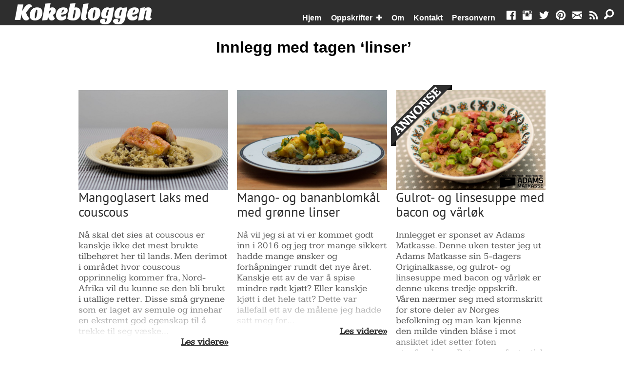

--- FILE ---
content_type: text/html; charset=UTF-8
request_url: https://kokebloggen.no/tag/linser/
body_size: 8082
content:
<!DOCTYPE html>
<html lang="nb-NO">
  <head>
    <meta charset="UTF-8" />
    <meta name="viewport" content="width=device-width, initial-scale=1, maximum-scale=1" />
    <title>Innlegg med tagen &quot;linser&quot; | Oppskrifter | Matinspirasjon</title>
    <link rel="apple-touch-icon" sizes="57x57" href="/apple-touch-icon-57x57.png">
    <link rel="apple-touch-icon" sizes="60x60" href="/apple-touch-icon-60x60.png">
    <link rel="apple-touch-icon" sizes="72x72" href="/apple-touch-icon-72x72.png">
    <link rel="apple-touch-icon" sizes="76x76" href="/apple-touch-icon-76x76.png">
    <link rel="apple-touch-icon" sizes="114x114" href="/apple-touch-icon-114x114.png">
    <link rel="apple-touch-icon" sizes="120x120" href="/apple-touch-icon-120x120.png">
    <link rel="apple-touch-icon" sizes="144x144" href="/apple-touch-icon-144x144.png">
    <link rel="apple-touch-icon" sizes="152x152" href="/apple-touch-icon-152x152.png">
    <link rel="apple-touch-icon" sizes="180x180" href="/apple-touch-icon-180x180.png">
    <link rel="icon" type="image/png" href="/favicon-32x32.png" sizes="32x32">
    <link rel="icon" type="image/png" href="/android-chrome-192x192.png" sizes="192x192">
    <link rel="icon" type="image/png" href="/favicon-96x96.png" sizes="96x96">
    <link rel="icon" type="image/png" href="/favicon-16x16.png" sizes="16x16">
    <link rel="manifest" href="/manifest.json">
    <link rel="pingback" href="https://kokebloggen.no/kb/xmlrpc.php" />
    <link rel="profile" href="http://gmpg.org/xfn/11" />
    <link href="https://kokebloggen.no/kb/wp-content/themes/kokebloggen/style.css?ver=4.2.4-5jDJSk4924FSDk345" rel="stylesheet" type="text/css" />
<meta content="noindex,noarchive" name="robots" />    <meta name="msapplication-TileColor" content="#00aba9">
    <meta name="msapplication-TileImage" content="/mstile-144x144.png">
    <meta name="theme-color" content="#ffffff">
    <meta name="apple-mobile-web-app-capable" content="yes">
    <meta name="mobile-web-app-capable" content="yes">
        <meta name="p:domain_verify" content="2d7d8ea694d95055b3e765cf25a31881"/>
    <meta property="fb:app_id" content="111175428942047" />
    <meta property="fb:profile_id" content="124937167629261" />
    <meta property="og:type" content="website" />    <meta name='robots' content='max-image-preview:large' />
<link rel="alternate" type="application/rss+xml" title="Kokebloggen &raquo; linser stikkord-strøm" href="https://kokebloggen.no/tag/linser/feed/" />
<link rel='stylesheet' id='wp-block-library-css' href='https://kokebloggen.no/kb/wp-includes/css/dist/block-library/style.min.css?ver=6.3.7' type='text/css' media='all' />
<style id='classic-theme-styles-inline-css' type='text/css'>
/*! This file is auto-generated */
.wp-block-button__link{color:#fff;background-color:#32373c;border-radius:9999px;box-shadow:none;text-decoration:none;padding:calc(.667em + 2px) calc(1.333em + 2px);font-size:1.125em}.wp-block-file__button{background:#32373c;color:#fff;text-decoration:none}
</style>
<style id='global-styles-inline-css' type='text/css'>
body{--wp--preset--color--black: #000000;--wp--preset--color--cyan-bluish-gray: #abb8c3;--wp--preset--color--white: #ffffff;--wp--preset--color--pale-pink: #f78da7;--wp--preset--color--vivid-red: #cf2e2e;--wp--preset--color--luminous-vivid-orange: #ff6900;--wp--preset--color--luminous-vivid-amber: #fcb900;--wp--preset--color--light-green-cyan: #7bdcb5;--wp--preset--color--vivid-green-cyan: #00d084;--wp--preset--color--pale-cyan-blue: #8ed1fc;--wp--preset--color--vivid-cyan-blue: #0693e3;--wp--preset--color--vivid-purple: #9b51e0;--wp--preset--gradient--vivid-cyan-blue-to-vivid-purple: linear-gradient(135deg,rgba(6,147,227,1) 0%,rgb(155,81,224) 100%);--wp--preset--gradient--light-green-cyan-to-vivid-green-cyan: linear-gradient(135deg,rgb(122,220,180) 0%,rgb(0,208,130) 100%);--wp--preset--gradient--luminous-vivid-amber-to-luminous-vivid-orange: linear-gradient(135deg,rgba(252,185,0,1) 0%,rgba(255,105,0,1) 100%);--wp--preset--gradient--luminous-vivid-orange-to-vivid-red: linear-gradient(135deg,rgba(255,105,0,1) 0%,rgb(207,46,46) 100%);--wp--preset--gradient--very-light-gray-to-cyan-bluish-gray: linear-gradient(135deg,rgb(238,238,238) 0%,rgb(169,184,195) 100%);--wp--preset--gradient--cool-to-warm-spectrum: linear-gradient(135deg,rgb(74,234,220) 0%,rgb(151,120,209) 20%,rgb(207,42,186) 40%,rgb(238,44,130) 60%,rgb(251,105,98) 80%,rgb(254,248,76) 100%);--wp--preset--gradient--blush-light-purple: linear-gradient(135deg,rgb(255,206,236) 0%,rgb(152,150,240) 100%);--wp--preset--gradient--blush-bordeaux: linear-gradient(135deg,rgb(254,205,165) 0%,rgb(254,45,45) 50%,rgb(107,0,62) 100%);--wp--preset--gradient--luminous-dusk: linear-gradient(135deg,rgb(255,203,112) 0%,rgb(199,81,192) 50%,rgb(65,88,208) 100%);--wp--preset--gradient--pale-ocean: linear-gradient(135deg,rgb(255,245,203) 0%,rgb(182,227,212) 50%,rgb(51,167,181) 100%);--wp--preset--gradient--electric-grass: linear-gradient(135deg,rgb(202,248,128) 0%,rgb(113,206,126) 100%);--wp--preset--gradient--midnight: linear-gradient(135deg,rgb(2,3,129) 0%,rgb(40,116,252) 100%);--wp--preset--font-size--small: 13px;--wp--preset--font-size--medium: 20px;--wp--preset--font-size--large: 36px;--wp--preset--font-size--x-large: 42px;--wp--preset--spacing--20: 0.44rem;--wp--preset--spacing--30: 0.67rem;--wp--preset--spacing--40: 1rem;--wp--preset--spacing--50: 1.5rem;--wp--preset--spacing--60: 2.25rem;--wp--preset--spacing--70: 3.38rem;--wp--preset--spacing--80: 5.06rem;--wp--preset--shadow--natural: 6px 6px 9px rgba(0, 0, 0, 0.2);--wp--preset--shadow--deep: 12px 12px 50px rgba(0, 0, 0, 0.4);--wp--preset--shadow--sharp: 6px 6px 0px rgba(0, 0, 0, 0.2);--wp--preset--shadow--outlined: 6px 6px 0px -3px rgba(255, 255, 255, 1), 6px 6px rgba(0, 0, 0, 1);--wp--preset--shadow--crisp: 6px 6px 0px rgba(0, 0, 0, 1);}:where(.is-layout-flex){gap: 0.5em;}:where(.is-layout-grid){gap: 0.5em;}body .is-layout-flow > .alignleft{float: left;margin-inline-start: 0;margin-inline-end: 2em;}body .is-layout-flow > .alignright{float: right;margin-inline-start: 2em;margin-inline-end: 0;}body .is-layout-flow > .aligncenter{margin-left: auto !important;margin-right: auto !important;}body .is-layout-constrained > .alignleft{float: left;margin-inline-start: 0;margin-inline-end: 2em;}body .is-layout-constrained > .alignright{float: right;margin-inline-start: 2em;margin-inline-end: 0;}body .is-layout-constrained > .aligncenter{margin-left: auto !important;margin-right: auto !important;}body .is-layout-constrained > :where(:not(.alignleft):not(.alignright):not(.alignfull)){max-width: var(--wp--style--global--content-size);margin-left: auto !important;margin-right: auto !important;}body .is-layout-constrained > .alignwide{max-width: var(--wp--style--global--wide-size);}body .is-layout-flex{display: flex;}body .is-layout-flex{flex-wrap: wrap;align-items: center;}body .is-layout-flex > *{margin: 0;}body .is-layout-grid{display: grid;}body .is-layout-grid > *{margin: 0;}:where(.wp-block-columns.is-layout-flex){gap: 2em;}:where(.wp-block-columns.is-layout-grid){gap: 2em;}:where(.wp-block-post-template.is-layout-flex){gap: 1.25em;}:where(.wp-block-post-template.is-layout-grid){gap: 1.25em;}.has-black-color{color: var(--wp--preset--color--black) !important;}.has-cyan-bluish-gray-color{color: var(--wp--preset--color--cyan-bluish-gray) !important;}.has-white-color{color: var(--wp--preset--color--white) !important;}.has-pale-pink-color{color: var(--wp--preset--color--pale-pink) !important;}.has-vivid-red-color{color: var(--wp--preset--color--vivid-red) !important;}.has-luminous-vivid-orange-color{color: var(--wp--preset--color--luminous-vivid-orange) !important;}.has-luminous-vivid-amber-color{color: var(--wp--preset--color--luminous-vivid-amber) !important;}.has-light-green-cyan-color{color: var(--wp--preset--color--light-green-cyan) !important;}.has-vivid-green-cyan-color{color: var(--wp--preset--color--vivid-green-cyan) !important;}.has-pale-cyan-blue-color{color: var(--wp--preset--color--pale-cyan-blue) !important;}.has-vivid-cyan-blue-color{color: var(--wp--preset--color--vivid-cyan-blue) !important;}.has-vivid-purple-color{color: var(--wp--preset--color--vivid-purple) !important;}.has-black-background-color{background-color: var(--wp--preset--color--black) !important;}.has-cyan-bluish-gray-background-color{background-color: var(--wp--preset--color--cyan-bluish-gray) !important;}.has-white-background-color{background-color: var(--wp--preset--color--white) !important;}.has-pale-pink-background-color{background-color: var(--wp--preset--color--pale-pink) !important;}.has-vivid-red-background-color{background-color: var(--wp--preset--color--vivid-red) !important;}.has-luminous-vivid-orange-background-color{background-color: var(--wp--preset--color--luminous-vivid-orange) !important;}.has-luminous-vivid-amber-background-color{background-color: var(--wp--preset--color--luminous-vivid-amber) !important;}.has-light-green-cyan-background-color{background-color: var(--wp--preset--color--light-green-cyan) !important;}.has-vivid-green-cyan-background-color{background-color: var(--wp--preset--color--vivid-green-cyan) !important;}.has-pale-cyan-blue-background-color{background-color: var(--wp--preset--color--pale-cyan-blue) !important;}.has-vivid-cyan-blue-background-color{background-color: var(--wp--preset--color--vivid-cyan-blue) !important;}.has-vivid-purple-background-color{background-color: var(--wp--preset--color--vivid-purple) !important;}.has-black-border-color{border-color: var(--wp--preset--color--black) !important;}.has-cyan-bluish-gray-border-color{border-color: var(--wp--preset--color--cyan-bluish-gray) !important;}.has-white-border-color{border-color: var(--wp--preset--color--white) !important;}.has-pale-pink-border-color{border-color: var(--wp--preset--color--pale-pink) !important;}.has-vivid-red-border-color{border-color: var(--wp--preset--color--vivid-red) !important;}.has-luminous-vivid-orange-border-color{border-color: var(--wp--preset--color--luminous-vivid-orange) !important;}.has-luminous-vivid-amber-border-color{border-color: var(--wp--preset--color--luminous-vivid-amber) !important;}.has-light-green-cyan-border-color{border-color: var(--wp--preset--color--light-green-cyan) !important;}.has-vivid-green-cyan-border-color{border-color: var(--wp--preset--color--vivid-green-cyan) !important;}.has-pale-cyan-blue-border-color{border-color: var(--wp--preset--color--pale-cyan-blue) !important;}.has-vivid-cyan-blue-border-color{border-color: var(--wp--preset--color--vivid-cyan-blue) !important;}.has-vivid-purple-border-color{border-color: var(--wp--preset--color--vivid-purple) !important;}.has-vivid-cyan-blue-to-vivid-purple-gradient-background{background: var(--wp--preset--gradient--vivid-cyan-blue-to-vivid-purple) !important;}.has-light-green-cyan-to-vivid-green-cyan-gradient-background{background: var(--wp--preset--gradient--light-green-cyan-to-vivid-green-cyan) !important;}.has-luminous-vivid-amber-to-luminous-vivid-orange-gradient-background{background: var(--wp--preset--gradient--luminous-vivid-amber-to-luminous-vivid-orange) !important;}.has-luminous-vivid-orange-to-vivid-red-gradient-background{background: var(--wp--preset--gradient--luminous-vivid-orange-to-vivid-red) !important;}.has-very-light-gray-to-cyan-bluish-gray-gradient-background{background: var(--wp--preset--gradient--very-light-gray-to-cyan-bluish-gray) !important;}.has-cool-to-warm-spectrum-gradient-background{background: var(--wp--preset--gradient--cool-to-warm-spectrum) !important;}.has-blush-light-purple-gradient-background{background: var(--wp--preset--gradient--blush-light-purple) !important;}.has-blush-bordeaux-gradient-background{background: var(--wp--preset--gradient--blush-bordeaux) !important;}.has-luminous-dusk-gradient-background{background: var(--wp--preset--gradient--luminous-dusk) !important;}.has-pale-ocean-gradient-background{background: var(--wp--preset--gradient--pale-ocean) !important;}.has-electric-grass-gradient-background{background: var(--wp--preset--gradient--electric-grass) !important;}.has-midnight-gradient-background{background: var(--wp--preset--gradient--midnight) !important;}.has-small-font-size{font-size: var(--wp--preset--font-size--small) !important;}.has-medium-font-size{font-size: var(--wp--preset--font-size--medium) !important;}.has-large-font-size{font-size: var(--wp--preset--font-size--large) !important;}.has-x-large-font-size{font-size: var(--wp--preset--font-size--x-large) !important;}
.wp-block-navigation a:where(:not(.wp-element-button)){color: inherit;}
:where(.wp-block-post-template.is-layout-flex){gap: 1.25em;}:where(.wp-block-post-template.is-layout-grid){gap: 1.25em;}
:where(.wp-block-columns.is-layout-flex){gap: 2em;}:where(.wp-block-columns.is-layout-grid){gap: 2em;}
.wp-block-pullquote{font-size: 1.5em;line-height: 1.6;}
</style>
			<meta property="fb:pages" content="124937167629261" />
							<meta property="ia:markup_url" content="https://kokebloggen.no/mangoglasert-laks-med-couscous/?ia_markup=1" />
				<!-- Google Tag Manager -->
<script>(function(w,d,s,l,i){w[l]=w[l]||[];w[l].push({'gtm.start':
new Date().getTime(),event:'gtm.js'});var f=d.getElementsByTagName(s)[0],
j=d.createElement(s),dl=l!='dataLayer'?'&l='+l:'';j.async=true;j.src=
'https://www.googletagmanager.com/gtm.js?id='+i+dl;f.parentNode.insertBefore(j,f);
})(window,document,'script','dataLayer','GTM-KMQGXBZ');</script>
<!-- End Google Tag Manager -->    <meta property="og:title" content="Mangoglasert laks med couscous" />
    <meta property="og:site_name" content="Kokebloggen" />
    <meta property="og:url" content="https://kokebloggen.no/tag/linser/" />
    <meta property="og:description" content="<p>Nå skal det sies at couscous er kanskje ikke det mest brukte tilbehøret her til lands. Men derimot i området hvor couscous opprinnelig kommer fr..." />
    <meta property="og:image" content="https://kokebloggen.no/kb/wp-content/uploads/2015/08/mangoglasert-laks-med-couscous2.jpg" />
    <meta name="description" content="<p>Nå skal det sies at couscous er kanskje ikke det mest brukte tilbehøret her til lands. Men derimot i området hvor couscous opprinnelig kommer fr..." />
    <meta property="og:title" content="Oppskrifter | Matinspirasjon | Matglede i Hverdagen" />
    <meta property="og:site_name" content="Kokebloggen" />
    <meta property="og:url" content="https://kokebloggen.no/tag/linser/" />
    <meta property="og:description" content="Kokebloggen, en matblogg til glede og inspirasjon, med herlige oppskrifter både til hverdag og festlige lag." />
    <meta property="og:image" content="https://kokebloggen.no/kb/wp-content/uploads/2015/02/kokebloggen-embed.jpg" />
    <meta property="og:image:width" content="1200" />
    <meta property="og:image:height" content="628" />
    <meta name="description" content="Kokebloggen, en matblogg til glede og inspirasjon, med herlige oppskrifter både til hverdag og festlige lag." />
 
    <script async src="https://kokebloggen.no/kb/wp-content/themes/kokebloggen/js/kokebloggen.min.js?ver=4.2.4-5jDJSk4924FSDk345" type="text/javascript"></script>
  </head>
  <body >
    <a href="#content" title="G&aring; til innhold" class="sr-only">G&aring; til innhold</a>
    <noscript><img height="1" width="1" class="hidden" src="https://www.facebook.com/tr?id=1034577909966183&ev=PageView&noscript=1" alt="fb" /></noscript>
    <div id="fb-root"></div>
        <div class="sr-only">13/06/2018</div>
    <div id="container">
      <div id="inner-container">
        <nav id="navigation"> <!-- navigation start -->
          <div class="navbar">
            <a href="https://kokebloggen.no" class="brand" title="Kokebloggen">Kokebloggen</a>
            <span class="slogan">matglede i hverdagen</span>
            <div id="rwd" class="navbar-toggle btn-class" data-target="html">
              <span class="sr-only">Veksle Meny</span>
              <span></span>
            </div>
            <ul id="menu">
              <li><a href="#" class="brand-mobile brand" title="Hjem | Kokebloggen">kokebloggen</a></li>
              <li id="menu-item-2114" class="menu-item menu-item-type-custom menu-item-object-custom menu-item-home menu-item-2114"><a title="Hjem" href="http://kokebloggen.no/">Hjem</a></li>
<li id="menu-item-2118" class="menu-item menu-item-type-taxonomy menu-item-object-category menu-item-has-children menu-item-2118"><a title="Oppskrifter" href="https://kokebloggen.no/category/oppskrifter/">Oppskrifter</a>
<ul class="sub-menu">
	<li id="menu-item-2813" class="menu-item menu-item-type-taxonomy menu-item-object-category menu-item-has-children menu-item-2813"><a title="Oppskrifter sortert etter råvarer" href="https://kokebloggen.no/category/ravarer/">Råvarer</a>
	<ul class="sub-menu">
		<li id="menu-item-2814" class="menu-item menu-item-type-taxonomy menu-item-object-category menu-item-2814"><a href="https://kokebloggen.no/category/ravarer/egg/">Egg</a></li>
		<li id="menu-item-2815" class="menu-item menu-item-type-taxonomy menu-item-object-category menu-item-2815"><a href="https://kokebloggen.no/category/ravarer/fisk/">Fisk</a></li>
		<li id="menu-item-2816" class="menu-item menu-item-type-taxonomy menu-item-object-category menu-item-2816"><a href="https://kokebloggen.no/category/ravarer/fugl/">Fugl</a></li>
		<li id="menu-item-2817" class="menu-item menu-item-type-taxonomy menu-item-object-category menu-item-2817"><a href="https://kokebloggen.no/category/ravarer/kyllingkjott/">Kyllingkjøtt</a></li>
		<li id="menu-item-2818" class="menu-item menu-item-type-taxonomy menu-item-object-category menu-item-2818"><a href="https://kokebloggen.no/category/ravarer/lammekjott/">Lammekjøtt</a></li>
		<li id="menu-item-2819" class="menu-item menu-item-type-taxonomy menu-item-object-category menu-item-2819"><a href="https://kokebloggen.no/category/ravarer/skalldyr/">Skalldyr</a></li>
		<li id="menu-item-2820" class="menu-item menu-item-type-taxonomy menu-item-object-category menu-item-2820"><a href="https://kokebloggen.no/category/ravarer/spekekjot/">Spekekjøtt</a></li>
		<li id="menu-item-2821" class="menu-item menu-item-type-taxonomy menu-item-object-category menu-item-2821"><a href="https://kokebloggen.no/category/ravarer/storfekjott/">Storfekjøtt</a></li>
		<li id="menu-item-2822" class="menu-item menu-item-type-taxonomy menu-item-object-category menu-item-2822"><a href="https://kokebloggen.no/category/ravarer/svinekjott/">Svinekjøtt</a></li>
		<li id="menu-item-2823" class="menu-item menu-item-type-taxonomy menu-item-object-category menu-item-2823"><a href="https://kokebloggen.no/category/ravarer/vegansk/">Vegansk</a></li>
		<li id="menu-item-2824" class="menu-item menu-item-type-taxonomy menu-item-object-category menu-item-2824"><a href="https://kokebloggen.no/category/ravarer/vegetar/">Vegetar</a></li>
		<li id="menu-item-2825" class="menu-item menu-item-type-taxonomy menu-item-object-category menu-item-2825"><a href="https://kokebloggen.no/category/ravarer/viltkjott/">Viltkjøtt</a></li>
	</ul>
</li>
	<li id="menu-item-2127" class="menu-item menu-item-type-taxonomy menu-item-object-category menu-item-has-children menu-item-2127"><a title="Europeiske retter" href="https://kokebloggen.no/category/oppskrifter/europeisk/">Europeisk</a>
	<ul class="sub-menu">
		<li id="menu-item-2128" class="menu-item menu-item-type-taxonomy menu-item-object-category menu-item-2128"><a title="Franske retter" href="https://kokebloggen.no/category/oppskrifter/europeisk/fransk/">Fransk</a></li>
		<li id="menu-item-2129" class="menu-item menu-item-type-taxonomy menu-item-object-category menu-item-2129"><a title="Greske retter" href="https://kokebloggen.no/category/oppskrifter/europeisk/gresk/">Gresk</a></li>
		<li id="menu-item-2130" class="menu-item menu-item-type-taxonomy menu-item-object-category menu-item-2130"><a title="Italienske retter" href="https://kokebloggen.no/category/oppskrifter/europeisk/italiensk/">Italiensk</a></li>
		<li id="menu-item-2131" class="menu-item menu-item-type-taxonomy menu-item-object-category menu-item-2131"><a title="Norske retter" href="https://kokebloggen.no/category/oppskrifter/europeisk/norsk/">Norsk</a></li>
		<li id="menu-item-2132" class="menu-item menu-item-type-taxonomy menu-item-object-category menu-item-2132"><a title="Russiske retter" href="https://kokebloggen.no/category/oppskrifter/europeisk/russisk/">Russisk</a></li>
	</ul>
</li>
	<li id="menu-item-2122" class="menu-item menu-item-type-taxonomy menu-item-object-category menu-item-has-children menu-item-2122"><a title="Asiatiske retter" href="https://kokebloggen.no/category/oppskrifter/asiatisk/">Asiatisk</a>
	<ul class="sub-menu">
		<li id="menu-item-2124" class="menu-item menu-item-type-taxonomy menu-item-object-category menu-item-2124"><a title="Kinesiske retter" href="https://kokebloggen.no/category/oppskrifter/asiatisk/kinesisk/">Kinesisk</a></li>
		<li id="menu-item-2123" class="menu-item menu-item-type-taxonomy menu-item-object-category menu-item-2123"><a title="Indiske retter" href="https://kokebloggen.no/category/oppskrifter/asiatisk/indisk/">Indisk</a></li>
		<li id="menu-item-2163" class="menu-item menu-item-type-taxonomy menu-item-object-category menu-item-2163"><a title="Pakistanske retter" href="https://kokebloggen.no/category/oppskrifter/asiatisk/pakistansk/">Pakistansk</a></li>
		<li id="menu-item-2125" class="menu-item menu-item-type-taxonomy menu-item-object-category menu-item-2125"><a title="Koreanske retter" href="https://kokebloggen.no/category/oppskrifter/asiatisk/koreansk/">Koreansk</a></li>
		<li id="menu-item-2126" class="menu-item menu-item-type-taxonomy menu-item-object-category menu-item-2126"><a title="Thailandske retter" href="https://kokebloggen.no/category/oppskrifter/asiatisk/thailandsk/">Thailandsk</a></li>
	</ul>
</li>
	<li id="menu-item-2119" class="menu-item menu-item-type-taxonomy menu-item-object-category menu-item-has-children menu-item-2119"><a title="Amerikanske retter" href="https://kokebloggen.no/category/oppskrifter/amerikansk/">Amerikansk</a>
	<ul class="sub-menu">
		<li id="menu-item-2120" class="menu-item menu-item-type-taxonomy menu-item-object-category menu-item-2120"><a title="Kreolske retter" href="https://kokebloggen.no/category/oppskrifter/amerikansk/kreolsk/">Kreolsk</a></li>
		<li id="menu-item-2121" class="menu-item menu-item-type-taxonomy menu-item-object-category menu-item-2121"><a title="Mexikanske retter" href="https://kokebloggen.no/category/oppskrifter/amerikansk/mexikansk/">Mexikansk</a></li>
	</ul>
</li>
	<li id="menu-item-2138" class="menu-item menu-item-type-taxonomy menu-item-object-category menu-item-has-children menu-item-2138"><a title="Alle oppskrifter" href="https://kokebloggen.no/category/oppskrifter/">Alle oppskrifter</a>
	<ul class="sub-menu">
		<li id="menu-item-2137" class="menu-item menu-item-type-taxonomy menu-item-object-category menu-item-2137"><a title="Forretter" href="https://kokebloggen.no/category/oppskrifter/forrett/">Forretter</a></li>
		<li id="menu-item-2868" class="menu-item menu-item-type-taxonomy menu-item-object-category menu-item-2868"><a title="Hovedretter" href="https://kokebloggen.no/category/oppskrifter/middag/">Hovedretter</a></li>
		<li id="menu-item-2136" class="menu-item menu-item-type-taxonomy menu-item-object-category menu-item-2136"><a title="Desserter" href="https://kokebloggen.no/category/oppskrifter/dessert/">Desserter</a></li>
	</ul>
</li>
	<li id="menu-item-2345" class="menu-item menu-item-type-taxonomy menu-item-object-category menu-item-has-children menu-item-2345"><a title="Årstider" href="https://kokebloggen.no/category/arstider/">Årstider</a>
	<ul class="sub-menu">
		<li id="menu-item-2348" class="menu-item menu-item-type-taxonomy menu-item-object-category menu-item-2348"><a title="Vårmat" href="https://kokebloggen.no/category/arstider/var/">Vårmat</a></li>
		<li id="menu-item-2347" class="menu-item menu-item-type-taxonomy menu-item-object-category menu-item-2347"><a title="Sommermat" href="https://kokebloggen.no/category/arstider/sommer/">Sommermat</a></li>
		<li id="menu-item-2346" class="menu-item menu-item-type-taxonomy menu-item-object-category menu-item-2346"><a title="Høstmat" href="https://kokebloggen.no/category/arstider/host/">Høstmat</a></li>
		<li id="menu-item-2349" class="menu-item menu-item-type-taxonomy menu-item-object-category menu-item-2349"><a title="Vintermat" href="https://kokebloggen.no/category/arstider/vinter/">Vintermat</a></li>
	</ul>
</li>
</ul>
</li>
<li id="menu-item-2116" class="menu-item menu-item-type-post_type menu-item-object-page menu-item-2116"><a title="Om Kokebloggen" href="https://kokebloggen.no/om/">Om</a></li>
<li id="menu-item-2115" class="menu-item menu-item-type-post_type menu-item-object-page menu-item-2115"><a title="Kontaktinformasjon" href="https://kokebloggen.no/kontakt/">Kontakt</a></li>
<li id="menu-item-2117" class="menu-item menu-item-type-post_type menu-item-object-page menu-item-privacy-policy menu-item-2117"><a title="Personvern" rel="privacy-policy" href="https://kokebloggen.no/personvern/">Personvern</a></li>
              <li class="social">
                <a href="http://facebook.com/kokebloggen" title="Følg Kokebloggen på Facebook"><span class="social-icon fi-social-facebook"><span class="sr-only">Facebook</span></span></a>
<a href="http://instagram.com/kokebloggen" title="Følg Kokebloggen på Instagram"><span class="social-icon fi-social-instagram"><span class="sr-only">Instagram</span></span></a>
<a href="http://twitter.com/kokebloggen" title="Følg Kokebloggen på Twitter"><span class="social-icon fi-social-twitter"><span class="sr-only">Twitter</span></span></a>
<a href="http://pinterest.com/kokebloggen" title="Følg Kokebloggen på Pinterest"><span class="social-icon fi-social-pinterest"><span class="sr-only">Pinterest</span></span></a>
<!--<a href="http://google.com/+KokebloggenNo" title="Følg Kokebloggen på Google Plus" rel="publisher"><span class="social-icon fi-social-google-plus"><span class="sr-only">Google Plus</span></span></a> -->
<a href="#newsletter" class="scrollTo" title="Meld deg på Kokebloggens nyhetsbrev"><span class="social-icon fi-mail"><span class="sr-only">Nyhetsbrev</span></span></a>
<a href="http://kokebloggen.no/feed" title="Kokebloggen RSS feed"><span class="social-icon fi-rss"><span class="sr-only">RSS</span></span></a>              </li>
            </ul>
            <form method="get" id="search" action="https://kokebloggen.no/">
              <label class="sr-only" for="s">S&oslash;k etter:</label>
              <input type="search" value="" name="s" id="s" placeholder="s&oslash;k etter..." maxlength="150"/>
              <button type="submit" id="searchsubmit" value="S&oslash;k"><span class="icon fi-magnifying-glass"><span class="sr-only">S&oslash;k</span></span></button>
            </form>
            <div id="searchtoggle" class="icon fi-magnifying-glass btn-class" data-target="html" data-focus-target="#s"><span class="sr-only">S&oslash;k</span></div>
                      </div> <!-- end class navbar -->
        </nav> <!-- navigation end -->    <main id="content" tabindex="-1"> <!-- content start -->
		 										<h1>Innlegg med tagen &#8216;linser&#8217;</h1>
			      <div class="archive-description">
              </div>
          <article class="post index " id="post-1893">
          <h2 class="index-title">
              <a href="https://kokebloggen.no/mangoglasert-laks-med-couscous/" class="postlink" title="Mangoglasert laks med couscous">
                                <img width="784" height="523" src="https://kokebloggen.no/kb/wp-content/uploads/2015/08/mangoglasert-laks-med-couscous2-784x523.jpg" class="attachment-medium size-medium" alt="Mangoglasert Laks med couscous" decoding="async" loading="lazy" />                <span>Mangoglasert laks med couscous</span>
              </a>
            </h2>
        <div class="entry">
          Nå skal det sies at couscous er kanskje ikke det mest brukte tilbehøret her til lands. Men derimot i området hvor couscous opprinnelig kommer fra, Nord-Afrika vil du kunne se den bli brukt i utallige retter. Disse små grynene som er laget av semule og innehar en ekstremt god egenskap til å trekke til seg væske...<br /> <a class="moretag" href="https://kokebloggen.no/mangoglasert-laks-med-couscous/" title="Mangoglasert laks med couscous">Les videre</a>          <div class="fadetext"></div>
        </div>
        <footer class="postmetadata">
          <div class="pmf-group"><span class="icon fi-pricetag-multiple" title="Tags"><span class="sr-only">Tagger:</span></span> <a href='https://kokebloggen.no/tag/chili/' title='Finn innlegg som inneholder chili' class='chili'>chili</a>, <a href='https://kokebloggen.no/tag/couscous/' title='Finn innlegg som inneholder couscous' class='couscous'>couscous</a>, <a href='https://kokebloggen.no/tag/hvitlok/' title='Finn innlegg som inneholder hvitløk' class='hvitlok'>hvitløk</a>, <a href='https://kokebloggen.no/tag/ingefaer/' title='Finn innlegg som inneholder ingefær' class='ingefaer'>ingefær</a>, <a href='https://kokebloggen.no/tag/laks/' title='Finn innlegg som inneholder laks' class='laks'>laks</a>, <a href='https://kokebloggen.no/tag/linser/' title='Finn innlegg som inneholder linser' class='linser'>linser</a>, <a href='https://kokebloggen.no/tag/mango/' title='Finn innlegg som inneholder mango' class='mango'>mango</a>, <a href='https://kokebloggen.no/tag/rosiner/' title='Finn innlegg som inneholder rosiner' class='rosiner'>rosiner</a></div>          <div class="pmf-group"><span class="icon fi-folder" title="Kategorier"><span class="sr-only">Publisert i</span></span> <a href='https://kokebloggen.no/category/ravarer/fisk/' title='Finn innlegg publisert i kategorien Fisk' class='fisk'>Fisk</a>, <a href='https://kokebloggen.no/category/oppskrifter/middag/' title='Finn innlegg publisert i kategorien Middag' class='middag'>Middag</a>, <a href='https://kokebloggen.no/category/oppskrifter/' title='Finn innlegg publisert i kategorien Oppskrifter' class='oppskrifter'>Oppskrifter</a></div>        </footer>
      </article>
          <article class="post index " id="post-2045">
          <h2 class="index-title">
              <a href="https://kokebloggen.no/mango-og-banan-blomkal-med-gronne-linser/" class="postlink" title="Mango- og bananblomkål med grønne linser">
                                <img width="784" height="523" src="https://kokebloggen.no/kb/wp-content/uploads/2016/02/mango-og-banan-blomkal-med-gronne-linser-784x523.jpg" class="attachment-medium size-medium" alt="Mango og banan-blomkål med grønne linser" decoding="async" loading="lazy" />                <span>Mango- og bananblomkål med grønne linser</span>
              </a>
            </h2>
        <div class="entry">
          Nå vil jeg si at vi er kommet godt inn i 2016 og jeg tror mange sikkert hadde mange ønsker og forhåpninger rundt det nye året. Kanskje ett av de var å spise mindre rødt kjøtt? Eller kanskje kjøtt i det hele tatt? Dette var iallefall ett av de målene jeg hadde satt meg for...<br /> <a class="moretag" href="https://kokebloggen.no/mango-og-banan-blomkal-med-gronne-linser/" title="Mango- og bananblomkål med grønne linser">Les videre</a>          <div class="fadetext"></div>
        </div>
        <footer class="postmetadata">
          <div class="pmf-group"><span class="icon fi-pricetag-multiple" title="Tags"><span class="sr-only">Tagger:</span></span> <a href='https://kokebloggen.no/tag/banan/' title='Finn innlegg som inneholder banan' class='banan'>banan</a>, <a href='https://kokebloggen.no/tag/blomkal/' title='Finn innlegg som inneholder blomkål' class='blomkal'>blomkål</a>, <a href='https://kokebloggen.no/tag/chili/' title='Finn innlegg som inneholder chili' class='chili'>chili</a>, <a href='https://kokebloggen.no/tag/eple/' title='Finn innlegg som inneholder eple' class='eple'>eple</a>, <a href='https://kokebloggen.no/tag/gronne-linser/' title='Finn innlegg som inneholder grønne linser' class='gronne-linser'>grønne linser</a>, <a href='https://kokebloggen.no/tag/gurkemeie/' title='Finn innlegg som inneholder gurkemeie' class='gurkemeie'>gurkemeie</a>, <a href='https://kokebloggen.no/tag/hvitlok/' title='Finn innlegg som inneholder hvitløk' class='hvitlok'>hvitløk</a>, <a href='https://kokebloggen.no/tag/kjottfri/' title='Finn innlegg som inneholder kjøttfri' class='kjottfri'>kjøttfri</a>, <a href='https://kokebloggen.no/tag/koriander/' title='Finn innlegg som inneholder koriander' class='koriander'>koriander</a>, <a href='https://kokebloggen.no/tag/linser/' title='Finn innlegg som inneholder linser' class='linser'>linser</a>, <a href='https://kokebloggen.no/tag/mango/' title='Finn innlegg som inneholder mango' class='mango'>mango</a>, <a href='https://kokebloggen.no/tag/vegansk/' title='Finn innlegg som inneholder vegansk' class='vegansk'>vegansk</a>, <a href='https://kokebloggen.no/tag/vegetar/' title='Finn innlegg som inneholder vegetar' class='vegetar'>vegetar</a></div>          <div class="pmf-group"><span class="icon fi-folder" title="Kategorier"><span class="sr-only">Publisert i</span></span> <a href='https://kokebloggen.no/category/oppskrifter/middag/' title='Finn innlegg publisert i kategorien Middag' class='middag'>Middag</a>, <a href='https://kokebloggen.no/category/oppskrifter/' title='Finn innlegg publisert i kategorien Oppskrifter' class='oppskrifter'>Oppskrifter</a>, <a href='https://kokebloggen.no/category/ravarer/vegansk/' title='Finn innlegg publisert i kategorien Vegansk' class='vegansk'>Vegansk</a>, <a href='https://kokebloggen.no/category/ravarer/vegetar/' title='Finn innlegg publisert i kategorien Vegetar' class='vegetar'>Vegetar</a></div>        </footer>
      </article>
          <article class="post index sponset" id="post-536">
          <h2 class="index-title">
              <a href="https://kokebloggen.no/gulrot-og-linsesuppe-med-bacon-og-varlok/" class="postlink" title="Gulrot- og linsesuppe med bacon og vårløk">
                                <img width="784" height="523" src="https://kokebloggen.no/kb/wp-content/uploads/2015/03/gulrot-og-linsesuppe-med-bacon-og-varlok-adams-matkasse-784x523.jpg" class="attachment-medium size-medium" alt="Gulrot- og linsesuppe med bacon og varløk | Adams Matkasse" decoding="async" loading="lazy" />                <span>Gulrot- og linsesuppe med bacon og vårløk</span>
              </a>
            </h2>
        <div class="entry">
          Innlegget er sponset av Adams Matkasse. Denne uken tester jeg ut Adams Matkasse sin 5-dagers Originalkasse, og gulrot- og linsesuppe med bacon og vårløk er denne ukens tredje oppskrift. Våren nærmer seg med stormskritt for store deler av Norges befolkning og man kan kjenne den milde vinden blåse i mot ansiktet idet setter foten utenfor døren. Det som er fantastisk med å føle...<br /> <a class="moretag" href="https://kokebloggen.no/gulrot-og-linsesuppe-med-bacon-og-varlok/" title="Gulrot- og linsesuppe med bacon og vårløk">Les videre</a>          <div class="fadetext"></div>
        </div>
        <footer class="postmetadata">
          <div class="pmf-group"><span class="icon fi-pricetag-multiple" title="Tags"><span class="sr-only">Tagger:</span></span> <a href='https://kokebloggen.no/tag/adams-matkasse/' title='Finn innlegg som inneholder adams matkasse' class='adams-matkasse'>adams matkasse</a>, <a href='https://kokebloggen.no/tag/bacon/' title='Finn innlegg som inneholder bacon' class='bacon'>bacon</a>, <a href='https://kokebloggen.no/tag/gulrot/' title='Finn innlegg som inneholder gulrot' class='gulrot'>gulrot</a>, <a href='https://kokebloggen.no/tag/linser/' title='Finn innlegg som inneholder linser' class='linser'>linser</a>, <a href='https://kokebloggen.no/tag/matkasse/' title='Finn innlegg som inneholder matkasse' class='matkasse'>matkasse</a>, <a href='https://kokebloggen.no/tag/suppe/' title='Finn innlegg som inneholder suppe' class='suppe'>suppe</a>, <a href='https://kokebloggen.no/tag/test/' title='Finn innlegg som inneholder test' class='test'>test</a>, <a href='https://kokebloggen.no/tag/varlok/' title='Finn innlegg som inneholder vårløk' class='varlok'>vårløk</a></div>          <div class="pmf-group"><span class="icon fi-folder" title="Kategorier"><span class="sr-only">Publisert i</span></span> <a href='https://kokebloggen.no/category/oppskrifter/middag/' title='Finn innlegg publisert i kategorien Middag' class='middag'>Middag</a>, <a href='https://kokebloggen.no/category/oppskrifter/' title='Finn innlegg publisert i kategorien Oppskrifter' class='oppskrifter'>Oppskrifter</a>, <a href='https://kokebloggen.no/category/sponset/' title='Finn innlegg publisert i kategorien Sponset innlegg' class='sponset'>Sponset innlegg</a>, <a href='https://kokebloggen.no/category/ravarer/svinekjott/' title='Finn innlegg publisert i kategorien Svinekjøtt' class='svinekjott'>Svinekjøtt</a></div>        </footer>
      </article>
          <article class="post index " id="post-388">
          <h2 class="index-title">
              <a href="https://kokebloggen.no/bulgursalat-med-linser/" class="postlink" title="Bulgursalat med linser">
                                <img width="784" height="523" src="https://kokebloggen.no/kb/wp-content/uploads/2015/02/bulgursalat-med-linser-784x523.jpg" class="attachment-medium size-medium" alt="Bulgursalat med linser" decoding="async" loading="lazy" />                <span>Bulgursalat med linser</span>
              </a>
            </h2>
        <div class="entry">
          Rundt om i verden finnes det så utallige variasjoner av tilbehør, og mange av disse kan også fungere helt utmerket som egne retter, noen eksempler på dette kan være retter som Mac &amp; cheese, bakt potet og diverse salater. I dag har det også blitt mer og mer normalt å finne salater på menyene på spisesteder rundt om...<br /> <a class="moretag" href="https://kokebloggen.no/bulgursalat-med-linser/" title="Bulgursalat med linser">Les videre</a>          <div class="fadetext"></div>
        </div>
        <footer class="postmetadata">
          <div class="pmf-group"><span class="icon fi-pricetag-multiple" title="Tags"><span class="sr-only">Tagger:</span></span> <a href='https://kokebloggen.no/tag/bulgur/' title='Finn innlegg som inneholder bulgur' class='bulgur'>bulgur</a>, <a href='https://kokebloggen.no/tag/fetaost/' title='Finn innlegg som inneholder fetaost' class='fetaost'>fetaost</a>, <a href='https://kokebloggen.no/tag/granateple/' title='Finn innlegg som inneholder granateple' class='granateple'>granateple</a>, <a href='https://kokebloggen.no/tag/kjottfri/' title='Finn innlegg som inneholder kjøttfri' class='kjottfri'>kjøttfri</a>, <a href='https://kokebloggen.no/tag/linser/' title='Finn innlegg som inneholder linser' class='linser'>linser</a>, <a href='https://kokebloggen.no/tag/persille/' title='Finn innlegg som inneholder persille' class='persille'>persille</a>, <a href='https://kokebloggen.no/tag/pistasj/' title='Finn innlegg som inneholder pistasj' class='pistasj'>pistasj</a>, <a href='https://kokebloggen.no/tag/pistasjnotter/' title='Finn innlegg som inneholder pistasjnøtter' class='pistasjnotter'>pistasjnøtter</a>, <a href='https://kokebloggen.no/tag/salat/' title='Finn innlegg som inneholder salat' class='salat'>salat</a>, <a href='https://kokebloggen.no/tag/vegetar/' title='Finn innlegg som inneholder vegetar' class='vegetar'>vegetar</a></div>          <div class="pmf-group"><span class="icon fi-folder" title="Kategorier"><span class="sr-only">Publisert i</span></span> <a href='https://kokebloggen.no/category/lunsj/' title='Finn innlegg publisert i kategorien lunsj' class='lunsj'>lunsj</a>, <a href='https://kokebloggen.no/category/oppskrifter/' title='Finn innlegg publisert i kategorien Oppskrifter' class='oppskrifter'>Oppskrifter</a>, <a href='https://kokebloggen.no/category/ravarer/vegetar/' title='Finn innlegg publisert i kategorien Vegetar' class='vegetar'>Vegetar</a></div>        </footer>
      </article>
              </main> <!-- content end -->
        <!--<div id="member">
          <h3>Kokebloggen er medlem av</h3>
                  </div>-->
        <div id="newsletter">
          <h2>Hold deg oppdatert!</h2>
          <div class="tnp tnp-subscription">
            <p>Få de nyeste oppskriftene rett i innboksen hver uke!</p>
            <form method="post" action="https://kokebloggen.no/?na=s" onsubmit="return newsletter_check(this)">
              <label id="lblNLEmail" for="txtNLEmail" class="sr-only">E-postadresse</label>
              <input id="txtNLEmail" class="tnp-email" type="email" name="ne" size="30" placeholder="E-postadresse" maxlength="150" required>
              <input class="tnp-submit" type="submit" value="Abonner"/>
            </form>
          </div>
        </div>

        <div id="footer"> <!-- footer start -->
          <div class="brand">
            Kokebloggen | Matglede i hverdagen
          </div>

          <footer class="copy">
            &copy; 2026 Thomas Won Nyheim, kokebloggen.no <br />
            Ansvarlig redaktør for kokebloggen.no er Thomas Won Nyheim | <span class="e-mail" data-user="samoht" data-website="on.neggolbekok"></span><br />
            Designet av <a href="http://thomaswn.net/" title="thomaswn.net"><span class="thomaswn">THOMAS<span class="eco">WN</span></span></a>
          </footer>
        </div> <!-- footer end -->
        <div id="overlay-return" class="animate-all-05" data-target="html">
        </div>
		<!-- Global site tag (gtag.js) - Google Analytics -->
		<script async src="https://www.googletagmanager.com/gtag/js?id=UA-58529819-1"></script>
		<script>
		  window.dataLayer = window.dataLayer || [];
		  function gtag(){dataLayer.push(arguments);}
		  gtag('js', new Date());

		  gtag('config', 'UA-58529819-1', { 'anonymize_ip': true });
		</script>
      </div> <!-- inner-container end -->
    </div> <!-- container end -->
	</body>
</html>


--- FILE ---
content_type: text/html; charset=utf-8
request_url: https://www.google.com/recaptcha/api2/aframe
body_size: 268
content:
<!DOCTYPE HTML><html><head><meta http-equiv="content-type" content="text/html; charset=UTF-8"></head><body><script nonce="nUHOdPyVjW5JSZ2PlGXBPQ">/** Anti-fraud and anti-abuse applications only. See google.com/recaptcha */ try{var clients={'sodar':'https://pagead2.googlesyndication.com/pagead/sodar?'};window.addEventListener("message",function(a){try{if(a.source===window.parent){var b=JSON.parse(a.data);var c=clients[b['id']];if(c){var d=document.createElement('img');d.src=c+b['params']+'&rc='+(localStorage.getItem("rc::a")?sessionStorage.getItem("rc::b"):"");window.document.body.appendChild(d);sessionStorage.setItem("rc::e",parseInt(sessionStorage.getItem("rc::e")||0)+1);localStorage.setItem("rc::h",'1769715555617');}}}catch(b){}});window.parent.postMessage("_grecaptcha_ready", "*");}catch(b){}</script></body></html>